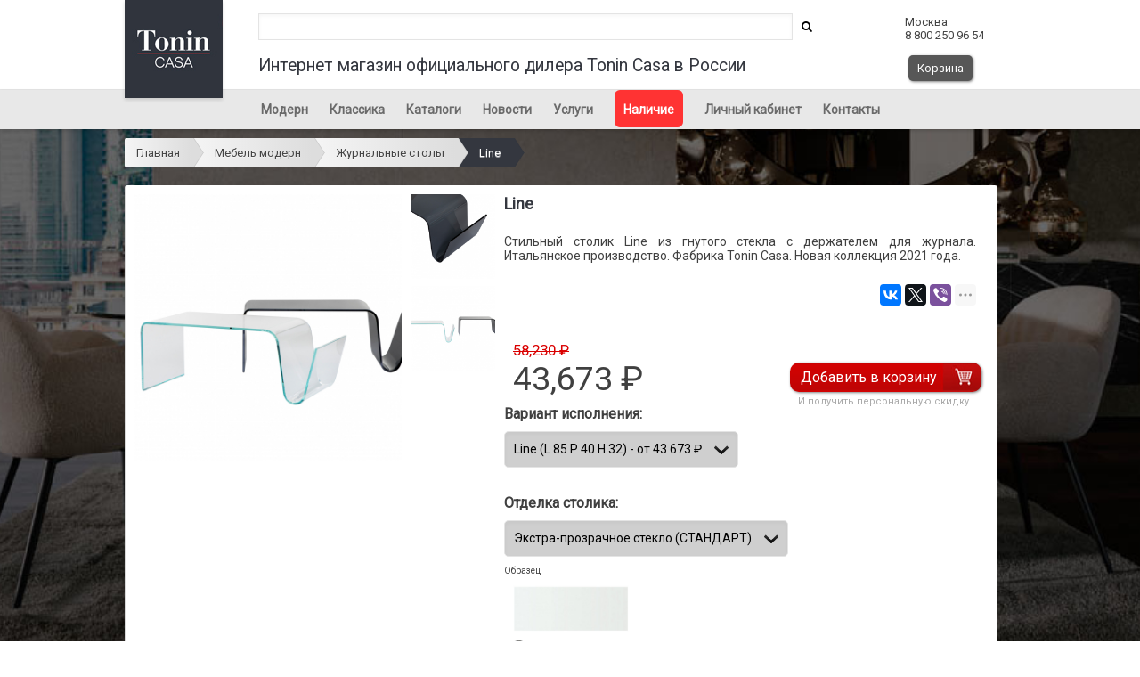

--- FILE ---
content_type: text/html; charset=utf-8
request_url: https://tonin.shop/catalog/zurnalni_stol/737
body_size: 8955
content:
<html lang="ru">
<head>
    <meta charset="utf-8"/>
    <meta name="viewport" content="width=device-width, initial-scale=1" />
    <meta name="theme-color" content="#000" />
    <meta name="description" content="Купить кофейный столик. Итальянское производство. Фабрика Tonin Casa. Новая коллекция 2021 года">
    <meta name="keywords" content="Москва, Санкт-Петербург, Новосибирск, Екатеринбург, Нижний Новгород, Казань, Челябинск, Омск, Самара, Ростов-на-Дону, Уфа, Красноярск, Пермь, Воронеж, Волгоград, Тверь, МО, Московская область, СПБ, Тонин Каса, Танин Каза, дизайнерский, итальянские, столы" />

    <title>Столик Line из гнутого стекла с держателем для журнала. </title>

    <link rel="canonical" href="https://tonin.shop/catalog/zurnalni_stol/737"/>
    <!--link rel="shortcut icon" href="/upload/favicon/kxqtcxqaie0sgdof4sdm.ico" type="image/x-icon"-->
    <link rel="icon" href="/favicon.svg" sizes="any" type="image/svg+xml">
    <link rel="apple-touch-icon" href="/favicon.svg">

    <link type="text/css" rel="stylesheet" href="/css/jquery-ui.structure.css" />
    <script src="/js/jquery.min.js"></script>
    <script src="/js/jquery-ui.min.js"></script>
    <script src="/js/jquery.inputmask.min.js"></script>

    <link rel="stylesheet" href="/css/photoswipe.css?rand=1" />
    <link rel="stylesheet" href="/css/default-skin.css?rand=224840">
    <script src="/js/photoswipe.min.js"></script>
    <script src="/js/photoswipe-ui-default.min.js"></script>

    <meta name="yandex-verification" content="6d1fbdc5524a3f48" />    <meta name="google-site-verification" content="XLSbkLXkLXiZ1zOFmz9H6zOEht1rkGTmXHEISpb6nDU" />
    <script src="/js/jquery.number.min.js"></script>

    <script src="/js/scripts.js?rand=785060"></script>
    <!--script src="/js/selectBoxIt.js"></script-->

    <script src="/js/web.js?99"></script>
    <link href='https://fonts.googleapis.com/css?family=Roboto&subset=latin-ext,cyrillic-ext' rel='stylesheet' type='text/css' />
    <link href='https://fonts.googleapis.com/css?family=Open+Sans&subset=latin-ext,cyrillic-ext' rel='stylesheet' type='text/css' />

    <script src="https://maps.googleapis.com/maps/api/js?key=AIzaSyB7aH6nt3gR98fPSmGZSaVXRziUR2Zn8Io&libraries=places"></script>

    <link type="text/css" rel="stylesheet" href="/css/font-awesome/css/font-awesome.min.css" />
    <link type="text/css" rel="stylesheet" href="/css/breadcrumbs.css?865" />
    <link type="text/css" rel="stylesheet" href="/css/css.css?963957" />
    <link type="text/css" rel="stylesheet" href="/css/m.css?736" />

    <link type="text/css" rel="stylesheet" href="/css/selectBoxIt.css?347" />

    <link type="text/css" rel="stylesheet" href="/fonts/stylesheet.css" />

    <!-- jQuery Modal -->
    <script src="/js/jquery.modal.min.js"></script>
    <link rel="stylesheet" href="/css/jquery.modal.min.css" />

    <script type="application/ld+json">
    {
        "@context": "https://schema.org",
        "@type": "Organization",
        "url": "https://tonin.shop",
        "name": "Tonin Shop",
        "logo": "https://tonin.shop/images/logo.png?rand=735",
        "alternateName": "Официальный интернет-магазин итальянской мебели Tonin Casa",
        "brand": "Tonin Casa",
        "address": {
            "@type": "PostalAddress",
            "addressLocality": "Москва"
          },
          "email": "zakaz@tonin.shop",
          "telephone": "+7-800-250-9654",
        "sameAs": [
            "https://www.facebook.com/tonin.shop/",
            "https://www.instagram.com/tonin.shop/"
        ]
    }
    </script>
    <style>
        body {
            background-color: #ffffff;
            color: #404040;
        }
        header {
            background-color: #ffffff;
        }
        header span.hslogan {
            color: #34373f;
        }
        .button {
            background: #575757;
            color:  #ffffff;
        }
        header span.haddress {
            color: #434343;
        }
        menu {
            background-color: #e8e8e8;
        }
        menu li a {
            color: #6a6a6a;
        }
        menu li a.active {
            color: #da0000;
        }
        menu li a:hover {
            color: #da0000;
        }
        menu li.red {
            background-color: #ff3333;
        }
        menu li.red a {
            color: #ffffff;
        }
        menu li.red a:hover {
            color: #ffffff;
        }
        footer {
            background-color: #34373f;
            height: 310px;
        }
        #footer div.block {
            height: 260px;
            border-bottom: 1px solid #ffffff;
        }
        #footer div.menu h2 {
            color: #ffffff;
        }
        #footer div.menu li a {
            color: #ffffff;
        }
        #footer div.copyright {
            color: #aaaaaa;
        }
        a {
            color: #34373f;
        }
        .unit p {
            color: #404040;
        }
        .unit h2 {
            color: #34373f;
        }
        .secunit a {
            color: #34373f;
        }
        .cat-list-unit a span {
            background: #000000;
            color: #ffffff;
        }
        .category-header {
            background: #000000;
            opacity: .65;
            color: #ffffff;
        }
        #breadcrumbs .current, #breadcrumbs .current:hover {
            background: #34373f;
            color: #ffffff;
        }
        #breadcrumbs .current::after,
        #breadcrumbs .current::before {
            border-left-color: #34373f;
        }

        #breadcrumbs .current:hover::after {
            border-left-color: #34373f;
        }
        .detail-unit h1 {
            color: #34373f;
        }
        .cart a {
            color: #34373f;
        }
        .discount_table .promocode-td {
            color: #34373f;
        }
        #plusprice {
            color: #da0000;
        }
        .old_price {
            color: #da0000;
        }

        select.product_select{
            background: url("/images/br_down.png") #cfcfcf no-repeat 98.5% !important; /* !important used for overriding all other customisations */
            background: url("/images/br_down.png") #cfcfcf no-repeat calc(100% - 10px) !important; /* Better placement regardless of input width */
            color: #000000;
        }

        select.attribute_select{
            background: url("/images/br_down.png") #cfcfcf no-repeat 98.5% !important; /* !important used for overriding all other customisations */
            background: url("/images/br_down.png") #cfcfcf no-repeat calc(100% - 10px) !important; /* Better placement regardless of input width */
            color: #000000;
        }

        .promo-header{
            background: #731d28 !important;
            color: #ffffff;
        }

        .promo-buttons a.register {
            background: #731d28 !important;
            color: #ffffff;
        }

        .promo-send-code {
            background: #731d28 !important;
            color: #ffffff;
        }
        .promo-cancel {
            color: #731d28;
        }
        .pswp__button--arrow--left,
        .pswp__button--arrow--right {
            background-color: #cdcdcd;
        }
        div.attributes {
            background: #d4d4d4 !important;
        }

        div.attributes table tr td{
            color: #8b8b8b;
        }

        .promocode_activate {
            background: #a7a7a7;
            color:  #ffffff;
            border-color: transparent;
        }

        .lk-header {
            color: #34373f;
        }

        @media all and (max-width: 768px) {
            header {
                background-color: #34373f;
            }
        }

        .unitsuccess {
            background-image: url('/upload/images/8tnt8kkn13un9zwwizy5.jpg');
        }
    </style>
</head>
<body style="background-size: cover; background-image: url('/upload/photos/big/h9723gquyannqqidsugg.jpg');">
<header>
    <div id="header">
                <a href="/" id="logolink">
            <img id="logoimg" src="/upload/images/2xqirwbshonnblxwepys.jpg" />
            <img id="mobile_logoimg" src="/upload/images/yf3op6b7m39tlejledyh.jpg" />
        </a>
        <i rel="domodal" class="fa fa-reorder" id="m-menu" data-modal="basemenu"></i>
        <i class="fa fa-search" id="m-search" rel="domodal" data-modal="hsearch"></i>
        <i class="fa fa-ba" id="m-search" rel="domodal" data-modal="hsearch"></i>
        <span class="mhide2 hsearch" id="hsearch"><form id="search" action="/search/" method="get"><input id="hsearchinput" name="query" /><a id="hsearchloop" href="#" onclick="$('form#search').submit(); return false;"><i class="fa fa-search"></i></a></form></span>
        <span class="mhide2 hslogan"> Интернет магазин официального дилера Tonin Casa в России</small></span>
        <a href="tel:+78002509654"><i class="fa fa-phone" id="m-phone"></i></a>
        <span class="haddress mhide" style="margin-top: 7px;">Москва <br /> 8 800 250 96 54            <br />
                        <br /><a id="checkout" class="button" href="/checkout/" style="display: inline-block;margin-top:0px;">Корзина <span class="checkout_count" style="display: none;"></span></a></span>
            <a href="/checkout/" id="mobile_checkout"><i class="fa fa-shopping-cart" id="m-cart"> <span class="checkout_count_mobile"></span></i></a>
            

    </div>
</header>
<menu id="basemenu">
    <ul>
        <li ><a href="/catalog/modern/">Модерн</a></li><li ><a href="/catalog/classic/">Классика</a></li><li ><a href="/page/кatalogi/">Каталоги</a></li><li ><a href="/news/">Новости</a></li><li ><a href="/page/uslugi/">Услуги</a></li><li class="red"><a href="/catalog/nalichie/">Наличие</a></li><li ><a href="/cabinet/">Личный кабинет</a></li><li ><a href="/page/contacts/">Контакты</a></li>
<script>
    /*$(document).ready(function() {
        $("#parent0").click();
        //console.log("#parent0");
    });*/
</script
    </ul>
</menu>
<main style="">
    <div class="undermenu">
        <ul id="breadcrumbs"><li><a href="/">Главная</a></li>
<li><a href="/catalog/modern">Мебель модерн</a></li><li><a href="/catalog/zurnalni_stol">Журнальные столы</a></li><li><a class="current" href="/catalog/zurnalni_stol/737">Line</a></li></ul>
            </div>
    <div class="unit detail-unit">
    <div class="detail-unit-head">
        <img id="main_image" width="300" height="300" class="l img-head openswipe" data-e="0" src="/upload/photos/idmn0pv5b4wxpgrdsdch.jpg">
        <div class="detail-images">
            <img class="openswipe" data-e="1" src="/upload/photos/jmudoppcqj8jqmxgtt6t.jpg"><img class="openswipe" data-e="2" src="/upload/photos/8omzal1id1r5f80u3zvu.jpg">        </div>
        <div class="add-image-detail">Нажмите на изображение, чтобы посмотреть остальные. Рис. 1 из 3</div>
        <h1>Line</h1>
                <div class="description">
            <div class="description"><p align="justify">Стильный столик Line из гнутого стекла с держателем для журнала. Итальянское производство. Фабрика Tonin Casa. Новая коллекция 2021 года.
                <div class="share">
                    <script src="//yastatic.net/es5-shims/0.0.2/es5-shims.min.js"></script>
                    <script src="//yastatic.net/share2/share.js"></script>
                    <div class="ya-share2" data-services="vkontakte,facebook,twitter,viber,whatsapp,telegram" data-limit="3"></div>
                </div>
            </div>


            <form action="#" id="order_form">
                <input type="hidden" name="product_id" value="737" />
                <input type="hidden" name="price" id="price" value="43673" rel="58230" />
                <input type="hidden" name="old_price" id="old_price" value="58230" />
                <input type="hidden" name="lat" id="lat" value="" />
                <input type="hidden" name="lng" id="lng" value="" />
                <input type="hidden" name="address" id="address" value="" />


                        <div class="description" style="height: 52px;">
                <div style="float: left;" id="sticky" class="sticky-content plash">
                    <div class="sticky-product_name">Журнальные столы: Line</div>
                                            <div class="pull-left" style="width: 100%;">
                                                        <span id="plusprice" class="pull-left">58 230 ₽</span>
                                                    </div>
                        <b class="price pull-left"><span id="price">43 673</span> ₽</b>
                        <br>
                                                            <div style="float: right; clear: right">
                                                                                    <a class="button order_button order_button_image" href="#" style="display: inline-block;">Добавить в корзину</a><br/>
                            
                                                            <span class="personal_discount_span">И получить персональную скидку</span>
                                                                        </div>
                    <div class="order-text" style="display: none;">
                        Добавили в корзину.
                    </div>
                                    </div>

            </div>
            
            <div class="description">
            <div class="group_name" style="margin-top: 0px;"><b>Вариант исполнения:</b></div>
                    <select class="product_select" name="variant" id="variant"><option  relimage="0"  relprice="43673" reloldprice="58230" value="1293">Line (L 85 P 40 H 32) - от <b>43 673</b> ₽ </option></select><div class="variant_groups" id="variant_groups1293" style="display: none;"><div class="group_name">Отделка столика:</div><select relgroup="2487" relvariant="1293" class="attribute_select" name="attributes[]" id="attributes_select_group2487"><option  relimage="1"  relprice="0" reloldprice="0" value="9068">Экстра-прозрачное стекло (СТАНДАРТ)</option><option  relimage="1"  relprice="4752" reloldprice="6337" value="9069">Серое-дымчатое стекло ( + 4 752 ₽ )</option></select><div id="attribute_image9068" class="attribute_image attribute_image_group2487" style="display: none;">
                                            <span class="sample">Образец</span><br/>
                                            <img src="/upload/productattribute/chbioeklswaqslaj83x2.jpg"" alt="Экстра-прозрачное стекло"/>
                                            </div><div id="attribute_image9069" class="attribute_image attribute_image_group2487" style="display: none;">
                                            <span class="sample">Образец</span><br/>
                                            <img src="/upload/productattribute/suvodzzzuzmz5kjltbpd.jpg"" alt="Серое-дымчатое стекло"/>
                                            </div></div>
            </form>

            </div></div>
        </div>
        <div class="fcall"></div>
    <i><p>&nbsp;</p>
<p style="color: #404040;"><strong>Производитель: Италия. Tonin Casa.<br /><br /></strong><strong>Размерный ряд:<br /><br /></strong>L 85 P 40 H 32 cm<br /><br />Получить консультацию специалиста, можно по телефону: <strong>8 800 250 96 54</strong><br />Так же получить интересующую информацию, можно написав нам на электронную почту: <strong>zakaz@tonin.shop</strong></p></i><br></div>


<script>
    var openPhotoSwipe = function(e) {
        var pswpElement = document.querySelectorAll(".pswp")[0];

        // build items array
        var items = [
            {src: '/upload/photos/big/idmn0pv5b4wxpgrdsdch.jpg', w: 1500,h: 1084},
            {src: '/upload/photos/big/jmudoppcqj8jqmxgtt6t.jpg', w: 1500,h: 1084},{src: '/upload/photos/big/8omzal1id1r5f80u3zvu.jpg', w: 1500,h: 1084},        ];

        var options = {
            index: e,
            history: false,
            focus: false,
            showAnimationDuration: 0,
            hideAnimationDuration: 0,
            closeOnScroll: false,
            timeToIdle: 99999999,
            timeToIdleOutside: 99999999,
            tapToClose: false,
            closeElClasses: ['top-bar'],
            clickToCloseNonZoomable: false,
        };

        var gallery = new PhotoSwipe( pswpElement, PhotoSwipeUI_Default, items, options);
        gallery.init();
    };

    var StickyElement = function(node){
        var doc = $(document),
            fixed = false,
            anchor = node,
            content = node;

        var onScroll = function(e){
            var docTop = doc.scrollTop(),
                anchorTop = anchor.offset().top;

            //console.log('scroll', docTop, anchorTop, fixed);
            if(docTop > 380){
                if(!fixed){
                    content.addClass('fixed');
                    fixed = true;
                }
            }  else   {
                if(fixed){
                    content.removeClass('fixed');
                    fixed = false;
                }
            }
        };

        $(window).on('scroll', onScroll);
    };

    var demo = new StickyElement($('#sticky'));

    (function($) {
        $(function() {
            $( ".openswipe" ).bind("click", function(event){
                openPhotoSwipe($(this).data("e"));
            });


            //$('select.product_select').selectBoxIt();
            //$('select.attribute_select').selectBoxIt();

            show_variant_image();
            $('select.attribute_select').each(function( index ) {
                show_attribute_image($(this).attr('relgroup'));
            });


            $('select.product_select').change(function (e){
                show_variant_image();
            });


            $('select.attribute_select').change(function (e){
                show_attribute_image($(this).attr("relgroup"));
            });

            $('input.check').change(function (e){
                calculate_price($(this).attr("relvariant"));
            });

            $('a.order_button').click(function (e){
                e.preventDefault();

                product_to_basket();
            });

            $('a.calculate_button').click(function (e){
                e.preventDefault();

                calculate_button($(this));
            });

            $('a.show_price_button').click(function (e){
                e.preventDefault();

                show_price_button($(this));
            });

            locate_basket();
        });
    })(jQuery);
</script>
<div class="pswp" tabindex="-1" role="dialog" aria-hidden="true">
    <div class="pswp__bg"></div>
    <div class="pswp__scroll-wrap">
        <div class="pswp__container">
            <div class="pswp__item"></div>
            <div class="pswp__item"></div>
            <div class="pswp__item"></div>
        </div>
        <div class="pswp__ui pswp__ui--hidden">
            <div class="pswp__top-bar">
                <div class="pswp__counter"></div>
                <button class="pswp__button pswp__button--close" title="Close (Esc)"></button>
                <button class="pswp__button pswp__button--zoom" title="Zoom in/out"></button>
                <div class="pswp__preloader">
                    <div class="pswp__preloader__icn">
                        <div class="pswp__preloader__cut">
                            <div class="pswp__preloader__donut"></div>
                        </div>
                    </div>
                </div>
            </div>
            <div class="pswp__share-modal pswp__share-modal--hidden pswp__single-tap">
                <div class="pswp__share-tooltip"></div>
            </div>
            <button class="pswp__button pswp__button--arrow--left" title="Previous (arrow left)"></button>
            <button class="pswp__button pswp__button--arrow--right" title="Next (arrow right)"></button>
            <div class="pswp__caption">
                <div class="pswp__caption__center"></div>
            </div>
        </div>
    </div>
</div>
</main>
<footer>
    <div id="footer">
        <div class="block">
            <div class="mhide menu">
                <h2>Tonin Casa</h2>
                <ul>
                    <li ><a href="/catalog/modern/">Модерн</a></li><li ><a href="/catalog/classic/">Классика</a></li><li ><a href="/page/кatalogi/">Каталоги</a></li><li ><a href="/news/">Новости</a></li><li ><a href="/page/uslugi/">Услуги</a></li><li class="red"><a href="/catalog/nalichie/">Наличие</a></li><li ><a href="/cabinet/">Личный кабинет</a></li><li ><a href="/page/contacts/">Контакты</a></li>
<script>
    /*$(document).ready(function() {
        $("#parent0").click();
        //console.log("#parent0");
    });*/
</script
                </ul>
            </div>
            <div class="menu mfooterblock">
                <h2>Мы в социальных сетях</h2>
                <ul>
                    <li>
                                                                                                                            <a target="_blank" href="https://vk.com/tonin_shop"><img src="/images/vk.png" alt="VK" width="26" height="26" hspace="3" /></a>
                                                                            <a target="_blank" href="https://t.me/tonin_casa"><img src="/images/telegram.png" width="26" height="26"  alt="Telegram"  hspace="3" /></a>
                                            </li>
                </ul>
                <h2>Правовая информация</h2>
                <ul>
                    <li>
                        <a>Обращаем Ваше внимание на то, что данный интернет-сайт носит исключительно информационно-ориентировочный характер и не является публичной офертой, определяемой положениями Статьи 437 Гражданского кодекса РФ.</a>
                    </li>
                </ul>
            </div>
        </div>
        <div class="mhide copyright">
            ©2025 «Tonin.shop». Официальный дилер Tonin CASA. 100% made in Italy.        </div>
    </div>
</footer>
<div id="facdescr"></div>

<div id="discount_modal" class="modal">
    <div class="promo-image">
        <img src="/upload/images/rdwkzumxgdhxyw3o5wu0.jpg" alt="" />
    </div>
    <form id="promo_form">
    <div class="promo-main">
        <div class="promo-header">
            <div class="promo-header-h1">
                <div class="promo-header-logo">
                    <!--img src="/upload/images/i4jss0jd4yiglmyivffb.png" alt="" / -->
                </div>
                <span class="h1">ПОЛУЧИТЬ</small></span><br/>
                ПЕРСОНАЛЬНУЮ СКИДКУ
                <div class="promo-header-bottom">
                    СКИДКА БУДЕТ АКТИВНА В ТЕЧЕНИЕ <span class="days">7</span> КАЛЕНДАРНЫХ ДНЕЙ
                </div>

                <div class="promo-header-counter" id="promo-header-counter">
                </div>
            </div>

        </div>
        <div class="promo-body">
            <input type="text" id="promo-phone" class="promo-phone" required placeholder="ВАШ НОМЕР ТЕЛЕФОНА" />

            <div class="promo-buttons">
                <div class="promo-left-button">
                    <a class="pull-right promo-cancel" href="#" rel="modal:close">Нет, спасибо</a>
                </div>
                <div class="promo-right-button">
                    <a href="#" id="promo-send-code" class="button promo-send-code">ПОЛУЧИТЬ СКИДКУ</a>
                </div>
            </div>


            <input type="hidden" id="code_sended" value="0" />
            <input type="hidden" id="user_logged" value="0" />

            <input type="hidden" id="personal_discount_active" value="0" />

            <input type="hidden" id="use_basket" value="1" />

            <input type="hidden" id="promo_delay" value="255" />

            <input type="hidden" id="use_global_promo" value="0" />

            <div class="promo-buttons">
                <div class="promo-info">
                    Я даю согласие на обработку моих персональных данных. В соответствии со статьей 9 Федерального закона
                    от 27 июля 2006 года N 152 ФЗ «О персональных данных», даю согласие на обработку моих персональных
                    данных интернет-магазину Tonin Casa                </div>
            </div>
        </div>
    </div>
    </form>
</div>

<div id="calculate_modal" class="modal modal-half">
    <form id="calculate_form">
        <div id="promo-header-logo" class="promo-header-logo2" style="background-image: url('/images/caliaitalia.jpg');"></div>
        <div class="promo-main">
            <div class="promo-body" id="calculate-body-main">
                <div id="promo-header" class="promo-header2">Рассчитать стоимость</div>

                <input type="text" id="calculate-phone" class="promo-phone" required placeholder="ВАШ НОМЕР ТЕЛЕФОНА" />
                <input type="text" id="calculate-name" class="promo-input" required placeholder="КАК МЫ МОЖЕМ К ВАМ ОБРАЩАТЬСЯ?" />
                <input type="text" id="calculate-question" class="promo-input" required placeholder="ВАШИ ПОЖЕЛАНИЯ" />

                <img src="/captcha/default" width="250" height="34" alt="Captcha" class="captcha" />                <input type="text" id="promo_captcha" class="promo-input" required placeholder="ВВЕДИТЕ ТЕКСТ С КАРТИНКИ" />

                <div id="promo-errors" class="promo-errors">
                </div>

                <div class="promo-buttons">
                    <div class="promo-full-button">
                        <a href="#" id="send-calculate" class="button promo-send-code">Рассчитать стоимость</a>
                    </div>
                </div>


                <input type="hidden" id="code_sended" value="0" />
                <input type="hidden" id="user_logged" value="0" />

                <div class="promo-buttons">
                    <div class="promo-info">
                        Я даю согласие на обработку моих персональных данных. В соответствии со статьей 9 Федерального закона
                        от 27 июля 2006 года N 152 ФЗ «О персональных данных», даю согласие на обработку моих персональных
                        данных интернет-магазину Tonin Casa                    </div>
                </div>
            </div>
        </div>
        <div class="promo-success">
            <div class="promo-header2" id="calculate-success-main" style="display: none; margin-top: 10px;">
                Ваша заявка успешно отправлена!
                <br/>
                Наши менеджеры свяжутся с Вами в ближайшее время.
            </div>
        </div>
    </form>
</div>


<div id="calculate-success-promo" style="display: none; margin-top: 30px;">
    Ваша заявка успешно отправлена!
    <br/>
    Наши менеджеры свяжутся с Вами в ближайшее время.
</div>

<div id="show_price_modal" class="modal modal-half">
    <div id="promo-header-logo" class="show-price-header">
        СТОИМОСТЬ ИЗДЕЛИЙ ДОСТУПНА ТОЛЬКО ЗАРЕГИСТРИРОВАННЫМ ПОЛЬЗОВАТЕЛЯМ
    </div>
    <div id="show-price-login" style="display: none;">
        <form id="show_price_login_form">
            <div id="promo-header" class="show-price-header2">ВОЙТИ</div>
            <div class="promo-main">
                <div class="show-price-body" id="calculate-body">
                    <input type="text" id="login_phone" class="promo-phone" required placeholder="ВАШ НОМЕР ТЕЛЕФОНА" />
                    <input type="password" id="login_password" class="promo-input" required placeholder="ПАРОЛЬ" />
                    <p id="login_error" class="promo-errors">
                    </p>

                    <div class="promo-buttons">
                        <div class="promo-full-button">
                            <a href="#" id="show-price-send-login" class="button promo-send-code">Войти</a>
                        </div>
                    </div>

                    <div class="show-price-bottom-links">
                        <a href="#" class="show-price-open-registration">Регистрация</a>
                        <a href="#" class="show-price-open-forgot">Забыли пароль?</a>
                    </div>
                </div>
            </div>
        </form>
    </div>
    <div id="show-price-forgot" style="display: none;">
        <form id="show_price_forgot_form">
            <div id="promo-header" class="show-price-header2">ЗАБЫЛИ ПАРОЛЬ?</div>
            <div class="promo-main">
                <div class="show-price-body" id="calculate-body">
                    <input type="text" id="forgot_phone" class="promo-phone" required placeholder="ВАШ НОМЕР ТЕЛЕФОНА" />
                    <img src="/captcha/default" width="250" height="34" alt="Captcha" class="captcha" />                    <input type="text" id="forgot_captcha" class="promo-input" required placeholder="ВВЕДИТЕ ТЕКСТ С КАРТИНКИ" />
                    <p id="forgot_error" class="promo-errors">
                    </p>
                    <div id="forgot_confirm" style="display: none;">
                        <input class="promo-input"  type="text" name="forgot_code" id="forgot_code" value="" placeholder="Введите код из SMS"/>
                        <input type="hidden" name="forgot_code_sended" id="forgot_code_sended" value="" />
                    </div>
                    <div class="promo-buttons">
                        <div class="promo-full-button">
                            <a href="#" id="show-price-send-forgot" class="button promo-send-code">Получить код</a>
                        </div>
                    </div>

                    <div class="show-price-bottom-links">
                        <a href="#" class="show-price-open-registration">Регистрация</a>
                        <a href="#" class="show-price-open-login">Войти</a>
                    </div>
                </div>
            </div>
        </form>
    </div>
    <div id="show-price-register">
        <form id="show_price_form">
            <div id="promo-header" class="show-price-header2">РЕГИСТРАЦИЯ</div>
            <div class="promo-main">
                <div class="show-price-body" id="calculate-body">
                    <input type="text" id="show-price-name" class="promo-input" required placeholder="ВАШЕ ИМЯ" />
                    <input type="text" id="show-price-phone" class="promo-phone" required placeholder="ВАШ НОМЕР ТЕЛЕФОНА" />
                    <input type="text" id="show-price-email" class="promo-input" required placeholder="EMAIL" />
                    <input type="password" id="show-price-password" class="promo-input" required placeholder="ПАРОЛЬ" />
                    <input type="password" id="show-price-password2" class="promo-input" required placeholder="ПОВТОРИТЕ ПАРОЛЬ" />
                    <img src="/captcha/default" width="250" height="34" alt="Captcha" class="captcha" />                    <input type="text" id="show-price-captcha" class="promo-input" required placeholder="ВВЕДИТЕ ТЕКСТ С КАРТИНКИ" />
                    <div id="show-price-errors" class="promo-errors">
                    </div>

                    <div class="promo-buttons">
                        <div class="promo-full-button">
                            <a href="#" id="show-price-send-code" class="button show-price-send-code">Получить код</a>
                        </div>
                    </div>

                    <div id="send-code-register-buttons" style="display: none;">

                        <input type="text" id="show-price-code" class="promo-input" required placeholder="КОД ПОДТВЕРЖДЕНИЯ" />

                        <div class="promo-buttons">
                            <div class="promo-full-button">
                                <a href="#" id="send-show-register" disabled="" class="button promo-send-code">Зарегистрироваться</a>
                            </div>
                        </div>
                    </div>

                    <div class="show-price-bottom-links">
                        <a href="#" class="show-price-open-login">Уже зарегистрированы?</a>
                    </div>

                    <input type="hidden" id="code_sended" value="0" />
                    <input type="hidden" id="user_logged" value="0" />
                </div>
            </div>
        </form>
    </div>
    <div class="promo-main">
        <div class="promo-body" id="calculate-success" style="display: none; margin-top: 30px;">
            Ваша заявка успешно отправлена!
            <br/>
            Наши менеджеры свяжутся с Вами в ближайшее время.
        </div>
    </div>
</div>


<div id="show-price-success-promo" style="display: none; margin-top: 30px;">
    Ваша заявка успешно отправлена!
    <br/>
    Наши менеджеры свяжутся с Вами в ближайшее время.
</div>


<!-- Yandex.Metrika counter -->
<script type="text/javascript" >
    (function (d, w, c) {
        (w[c] = w[c] || []).push(function() {
            try {
                w.yaCounter45883374 = new Ya.Metrika({
                    id:45883374,
                    clickmap:true,
                    trackLinks:true,
                    accurateTrackBounce:true,
                    webvisor:true,
                    trackHash:true
                });
            } catch(e) { }
        });

        var n = d.getElementsByTagName("script")[0],
            s = d.createElement("script"),
            f = function () { n.parentNode.insertBefore(s, n); };
        s.type = "text/javascript";
        s.async = true;
        s.src = "https://mc.yandex.ru/metrika/watch.js";

        if (w.opera == "[object Opera]") {
            d.addEventListener("DOMContentLoaded", f, false);
        } else { f(); }
    })(document, window, "yandex_metrika_callbacks");
</script>
<noscript><div><img src="https://mc.yandex.ru/watch/45883374" style="position:absolute; left:-9999px;" alt="" /></div></noscript>
<!-- /Yandex.Metrika counter --><!-- Global Site Tag (gtag.js) - Google Analytics -->
<script async src="https://www.googletagmanager.com/gtag/js?id=UA-107443677-1"></script>
<script>
    window.dataLayer = window.dataLayer || [];
    function gtag(){dataLayer.push(arguments)};
    gtag('js', new Date());

    gtag('config', 'UA-107443677-1');
</script><script>
        (function(w,d,u){
                var s=d.createElement('script');s.async=true;s.src=u+'?'+(Date.now()/60000|0);
                var h=d.getElementsByTagName('script')[0];h.parentNode.insertBefore(s,h);
        })(window,document,'https://cdn-ru.bitrix24.ru/b4487787/crm/site_button/loader_2_swn4mq.js');
</script>

</body>
</html>

--- FILE ---
content_type: text/css
request_url: https://tonin.shop/css/breadcrumbs.css?865
body_size: 466
content:
#breadcrumbs{
    margin: 0;
      padding: 0;
      list-style: none;
      /* Clear floats */
      overflow: hidden;
      margin:10px 0;
      width: 79%;
      float: left;
    }
    
    #breadcrumbs li{
      float: left;
    }
    
    #breadcrumbs a{
      padding: .7em 1em .7em 2em;
      float: left;
      text-decoration: none;
      color: #444;
      position: relative;
      text-shadow: 0 1px 0 rgba(255,255,255,.5);
      background-color: #ddd;
      background-image: -webkit-gradient(linear, left top, right bottom, from(#f5f5f5), to(#ddd));
      background-image: -webkit-linear-gradient(left, #f5f5f5, #ddd);
      background-image: -moz-linear-gradient(left, #f5f5f5, #ddd);
      background-image: -ms-linear-gradient(left, #f5f5f5, #ddd);
      background-image: -o-linear-gradient(left, #f5f5f5, #ddd);
      background-image: linear-gradient(to right, #f5f5f5, #ddd);  
    }
    
    #breadcrumbs li:first-child a{
      padding-left: 1em;
      -moz-border-radius: 2px 0 0 2px;
      -webkit-border-radius: 2px 0 0 2px;
      border-radius: 2px 0 0 2px;
    }
    
    #breadcrumbs a:hover{
      background: #fff;
    }
    
    #breadcrumbs a::after,
    #breadcrumbs a::before{
      content: "";
      position: absolute;
      top: 50%;
      margin-top: -1.5em;   
      border-top: 1.5em solid transparent;
      border-bottom: 1.5em solid transparent;
      border-left: 1em solid;
      right: -1em;
      z-index:-1;
    }
    
    #breadcrumbs a::after{ 
      z-index: 2;
      border-left-color: #ddd;  
    }
    
    #breadcrumbs a::before{
      border-left-color: #ccc;  
      right: -1.1em;
      z-index: 1; 
    }
    
    #breadcrumbs a:hover::after{
      border-left-color: #fff;
    }
    
    #breadcrumbs .current,
    #breadcrumbs .current:hover{
      background: #cc3333;color:#fff;
    }
    
    #breadcrumbs .current::after,
    #breadcrumbs .current::before{
      border-left-color: #cc3333;
    } 
    
    #breadcrumbs .current:hover::after{
      border-left-color: #cc3333;
    }

--- FILE ---
content_type: text/css
request_url: https://tonin.shop/css/css.css?963957
body_size: 7637
content:
@font-face {
    font-family: Evolventa;
    src: local("Evolventa"), url("/fonts/Evolventa-Regular.woff");
    font-weight: normal;
    font-style: normal;
}

@font-face {
    font-family: Evolventa;
    src: local("Evolventa Oblique"), url("/fonts/Evolventa-Oblique.woff");
    font-weight: normal;
    font-style: italic;
}

@font-face {
    font-family: Evolventa;
    src: local("Evolventa Bold"), url("/fonts/Evolventa-Bold.woff");
    font-weight: bold;
    font-style: normal;
}

@font-face {
    font-family: Evolventa;
    src: local("Evolventa Bold Oblique"), url("/fonts/Evolventa-BoldOblique.woff");
    font-weight: bold;
    font-style: italic;
}



@font-face {
    font-family: 'Avenir Next Cyr Medium';
    src: url('/fonts/AvenirNextCyr-Medium.eot');
    src: url('/fonts/AvenirNextCyr-Medium.eot?#iefix') format('embedded-opentype'),
    url('/fonts/AvenirNextCyr-Medium.woff') format('woff'),
    url('/fonts/AvenirNextCyr-Medium.ttf') format('truetype');
    font-weight: normal;
    font-style: normal;
}

body{
    margin:0;padding: 0;background: #f1f0ed;
    font: normal 13px Roboto,arial,sans-serif;
    background: no-repeat center center fixed;
    background-size: cover; background-image: url('/v10/img/cover/2s.jpg');
}
.l{
    float:left;  
}
.r{
    float:right;  
}

a{
    color: #da0000;
}

input, textarea, select {
    border: 1px solid #e4e4e4;
    box-shadow: inset 0 2px 4px 0 rgba(0,0,0,.04);
    outline: none;
    background-color: #fff;
    font: normal 13px/1.4 Roboto,arial,sans-serif;
    word-wrap: break-word;
    color: #404040;
    min-height: 30px;
    padding: 5px 10px;
}
input[type="radio"]{
    display:none;
}
input[type="radio"] + label{
    background   : url('/images/radio_sprite.png') no-repeat 0 0;
    display:inline-block;padding-left:24px;cursor: pointer;
    font-size:1.1em;
}
input[type="radio"]:checked + label{
    background-position: 0 -100px;
}
input[type="radio"] + label:hover{
    background-position: 0 -200px;
}
input[type="radio"]:checked + label:hover{
    background-position: 0 -300px;
}
.beep{
    display: inline-block;
    padding:5px 5px;
    -webkit-border-radius: 15px;
    -moz-border-radius: 15px;
    border-radius: 15px;
    background: -moz-linear-gradient(top, #C3F6B4 0%, #068619 100%); /* firefox */
    border: solid #ccc 2px;
    box-shadow: 0 1px 2px #fff, 0 -1px 1px #666, inset 0 -1px 1px rgba(0,0,0,0.5), inset 0 1px 1px rgba(255,255,255,0.8);
    -moz-box-shadow: 0 1px 2px #fff, 0 -1px 1px #666, inset 0 -1px 1px rgba(0,0,0,0.5), inset 0 1px 1px rgba(255,255,255,0.8);
    -webkit-box-shadow: 0 1px 2px #fff, 0 -1px 1px #666, inset 0 -1px 1px rgba(0,0,0,0.5), inset 0 1px 1px rgba(255,255,255,0.8);
    background: -webkit-gradient(linear, left top, left bottom, color-stop(0%,#C3F6B4), color-stop(100%,#068619)); /* webkit */font-size:20px
}
.button {
    color: white;
    background: #da0000 url("[data-uri]") repeat-x;
    padding: 7px 10px;
    cursor: pointer;
    text-decoration: none;
    border-radius: 5px;
    -moz-border-radius: 5px;
    -webkit-border-radius: 5px;
    box-shadow: 1px 1px 3px rgba(0,0,0,0.5);
    -moz-box-shadow: 1px 1px 3px rgba(0,0,0,0.5);
    -webkit-box-shadow: 1px 1px 3px rgba(0,0,0,0.5);
    margin: 4px;
}
h2.red{
    color: #fff;
    font-family: 'Open Sans',sans-serif;
    font-weight: 300;
    background: rgba(0, 0, 0, .45);
    font-size: 1.4em;color: #fff;
    width:970px;padding:5px;margin:0;
    float: left;
}
.form-error{
    border:1px solid #da0000 !important;
}
header{
    width:100%;height:100px;background: #fff;border-bottom: 1px solid #e5e5e5;
}
header div#header{
    width:1000px;margin:0 auto;position: relative;
}
header div#header img{
    margin:0;
    box-shadow: 0 2px 4px 0 rgba(0,0,0,.15);
}
header img#cart-icon{
    position: absolute;right:120px;top: 5px;
}
header #cart-link{
    position: absolute;left: 890px;top: 23px;color:#4b4b4d;text-decoration: none;
    font-size: 1.1em;
}
header i#m-menu,header i#m-cart,header i#m-phone,header i#m-search {
      display:none;
}
header #cart-amount{
    position: absolute;top:5px;right: 150px;background-color:#da0000;color: #fff;
    font-size: 12px;letter-spacing: normal;padding: 2px 6px; border-radius: 10px;
}
header #cart-price-int{
    position: absolute;top:35px;    left: 890px;
}
header a#cart-make{
    position: absolute;left: 845px;top: 64px;color:#fff;text-decoration: none;
    font-size: 1em;display: none;
}
header span.haddress{
    position: absolute;right: 35px;top: 10px;
    font-size: 1em;
}
header span.hsearch{
    position: absolute;left: 150px;top: 15px;
}
header span.hsearch input{
    width:600px;
}
header span.hslogan{
    position: absolute;left: 150px;top: 62px;font-size: 1.5em;
    color: #da0000;font-weight: normal;
}
#hsearchloop{
    padding: 0 10px;cursor: pointer;color:#000;
}
header #hcoll{
	position: absolute;left: 150px;top: 22px; cursor: pointer;
}
header #hcollmenu{
	position: absolute;left: 150px;top: 45px;box-shadow: 0 2px 4px 0 rgba(0,0,0,.15);
	background-color:#fff;z-index: 1;display:none;border-radius:2px;
}
header #hcollmenu li{
	list-style: none;line-height: 1.7;margin-left:-30px;padding:0 20px;	text-transform:uppercase;
}
header #hcollmenu li a{
	color: #737373;text-decoration:none;
}

header #hcollmenu li a:hover{
	color:#da0000;
}
menu{
      background-color: #f5f5f5;width:100%;height:44px;margin: 0;padding:0;text-align:center;
      box-shadow: 0 2px 4px 0 rgba(0,0,0,.15);
}
menu ul{
    list-style: none;padding: 0;  display: inline-block;margin:0;
}
menu li{
      padding: 13px 0 10px 0;line-height: 1.4; font-size: 14px;
      float: left;margin: 0 12px;position: relative;
    font-weight: bold;
}
menu li a{
    color: #737373;text-decoration: none;
}
menu li a.active{
    color: #da0000;
}

menu li.red{
    background-color: #ff3333;
    padding-left: 10px;
    padding-right: 10px;
    border-radius: 6px;
}

menu li.red a{
    color: #ffffff;
}

menu li.red a:hover{
    color: #efefef;
}

menu li a:hover{
        color: #da0000;
}
main{
    width:1000px;margin:0 auto;position: relative;
}
footer{
    float: left;
    width:100%;height:290px;background-color: #000;margin-top:40px;
        box-shadow: 0 -2px 4px 0 rgba(0,0,0,.15);
}
#footer{
    width:1000px;height:280px;margin: 0 auto;
}
#footer div.block{
    width:980px; height: 240px;margin:10px;border-bottom: 1px solid #fff;
}
#footer div.copyright{
    width:980px;color:#aaa; padding:7px 10px;font-size:10pt;
}
.mfooterblock{
    width:500px !important;
}
#footer div.menu{
    width:210px;height: 180px;margin:0 10px;
    padding-top: 10px;display: block; float: left;
}
#footer div.menu h2{
    color:#fff;font-size:10pt;text-transform: uppercase;
}
#footer div.menu ul{
    list-style-type: none;margin:0;padding:0;
}
#footer div.menu li{
    margin:10px 0;
}
#footer div.menu li a{
    color:#fff;text-decoration: none;font-size: 10pt;
}
#footer div.menu li a:hover{
    text-decoration: underline;
}
.unit{
    border-radius: 3px;box-sizing: border-box;
    background-color: #fff;border: 1px solid #d8d8d8;border-bottom-width: 2px;border-top-width: 0;vertical-align: top;
    width:980px;display:block;margin:10px 0;padding:10px;
    font-size: 14px;
    float: left;
}

.table-stripped td{
    border-bottom: 1px solid #eee;
    padding: 10px 2px 10px 2px;
}

.increase{
    color: #83b322;
    font-weight: bold;
}

.decrease{
    color: #fc00a0;
    font-weight: bold;
}

.cabinet-block{
    width: 48.9%;
    float: left;
    margin-left: 1px;
    box-sizing: border-box;
}

.cabinet-block form{
    width: 100%;
}

.cabinet-block form input{
    width: 100%;
    display: block;
    margin-bottom: 10px;
}

.cabinet-block a.welcome{
    font-size:1.4em;color: #da0000;border-bottom: 1px solid #ccc;text-decoration:none;
    display:block;padding-bottom: 8px;
}

.cabinet-block input[type=submit] {
    border: 0;
    box-shadow: none;
    outline: none;
    margin: 5px 0 5px 0;
}

.cartuserblock p.error{
    background: linear-gradient(#f3f3f3, #e2e2e2);
    margin: 0;padding: 20px 0;text-align: center;
    width: 960px;font-size: 16px;border-top: 1px solid #ccc;
    font-family: 'Evolventa';
}

.cabinet-block button.button {
    color: #404040;
    text-decoration: none;
    border-radius: 5px;

    border: 1px solid #e4e4e4;
    box-shadow: inset 0 2px 4px 0 rgba(0,0,0,.04);
    outline: none;
    background-color: #fff;
    font: normal 13px/1.4 Roboto,arial,sans-serif;
    word-wrap: break-word;
    min-height: 30px;
    padding: 3px 10px;
    margin: 5px 0 5px 0;
    width: 100%;
}

.cabinet-block button.button a{
    color: #404040;
    text-decoration: none;
}

.unit h2{
    font-weight: bold; font-size:18px; padding:0;margin: 15px 0;
}
.unit p{
    color: #404040;

}
.cat-list-unit{
    width:320px;display: block;float:left;margin: 0 10px 10px 0;
}
.cat-list-unit a{
    width:100%;display: inline-block;height:306px;overflow: hidden;position: relative;
}
.cat-page-unit a{
    height:359px !important;
}
.cat-list-unit a img{
    width:100%;position: absolute; left:0;top:0;
}
.cat-list-unit a span{
    width:100%;position: absolute; left:0;top:0;
    padding:10px;color:#fff;
    /*font-family: 'Open Sans',sans-serif;*/
    font-weight: 300;
    background: #000000;
    opacity: 0.65;
    font-size: 16px;
    -webkit-transition: opacity .2s ease-in-out;
    -moz-transition: opacity .2s ease-in-out;
    -ms-transition: opacity .2s ease-in-out;
    -o-transition: opacity .2s ease-in-out;
    transition: opacity .2s ease-in-out;
}
.cat-list-unit a:hover span{
    filter: alpha(opacity=80);
    opacity: 0.8;
    -webkit-transition: opacity .2s ease-in-out;
    -moz-transition: opacity .2s ease-in-out;
    -ms-transition: opacity .2s ease-in-out;
    -o-transition: opacity .2s ease-in-out;
    transition: opacity .2s ease-in-out;
}
.cat-list-unit a b,.cat-list-unit a i{
    position: absolute; right:0;top:0;
    padding:10px;color:#fff;
    /* font-family: 'Open Sans',sans-serif;*/
    font-weight: 300;
    font-size: 1.3em;
}
.cat-list-unit a i{
    position: absolute; right:80px;bottom:0;color:#aaa;
    font-size: 1em;text-decoration: line-through;
}
.cat-list-unit-store{
    position: absolute; right:150px;bottom:12px;
}
.detail-unit,.detail-unit-head{
    overflow: auto;
}
.detail-faceunit{
    overflow: hidden;
}
.detail-unit h1{
    color:#da0000;font-size:1.3em;margin: 0 0 10px 0;padding: 0;
}
.detail-unit i{
    color:#555;font-style:normal;display:block;margin-bottom: 20px;text-align:justify;
}
.detail-images{
    width:95px;height:300px;overflow: hidden;float:left;margin-right:10px;
}
.detail-images img{
    height:95px;margin-bottom:8px;cursor: -webkit-zoom-in; cursor: -moz-zoom-in;
}
.facunit{
    float:left;width:70px;height:70px; position: relative;margin:3px;
    font-size: .7em;cursor: pointer;
    -webkit-touch-callout: none !important;
}
#facdescr{
    display: none;position:absolute;width:190px;height:60px;z-index:10;
    background-color: #fff; border-radius: 3px; padding:5px;font-size:.9em;border:1px solid #333;
}
#facdescr b{
    text-transform: uppercase;
}
.facdescr{
    display: none;
}
.facunit span{
    position: absolute;top:0;left:0;background-color: #000;color: #fff;font-size: 1.2em;border-radius: 5px 0 0 0;     padding: 0 1px;
}
.facunit img{
    width:70px;height:70px; border-radius:5px;
}
.facchoose{
    width:68px;height:68px;border: 1px solid #da0000;
}
.fcall{
    overflow: auto;
}
.fchide{
    height:210px; overflow: hidden;
}
.fcshow{
    display: inline-block;
}
#plusprice{
    font-size:1.2em;text-decoration: line-through;
    color: #da0000;
}
.img-head{
    margin: 0 10px 0 0;cursor: -webkit-zoom-in;cursor: -moz-zoom-in;
}
.price{
    font-style: normal;font-weight: 400;font-size: 2.7em;
}
.price_from{
    font-size: 0.6em;
}
.buy-button{
    font-style: normal;font-weight: 400;font-size: 2em; margin:0 5px;display: inline-block;float:right;
}
.youtube{
     width:960px;height:460px; margin:10px 0;
}
/* Корзина */
.cart {
    margin-top: 0;
}

table.cart tr td {
    padding: 10px;
}

.cart a{
    color: #da0000;font-size:14px;text-decoration:none;
}
.cartimg{
    width:60px;padding:0 5px 5px 5px;
}
.cartimg img{
    width:60px;border-radius:10px;
}
.cartname{
    max-width: 400px;
}
.cartname p{
    margin: 0;padding:0;color:#ccc;font-size:12px;
}
.cartprice{
    font-size: 16px;font-weight:bold;display: block;
    white-space: nowrap;
}
.cartcnt{
    width:70px;position:relative;text-align:center;
}
.cartcnt input{
    border:none;outline: none;box-shadow:none;width: 30px;height:30px;
    padding:2px 0;text-align:center;border-radius: 0;
}
#cartedit div.cartcnt div{
    border: 1px solid #ccc;width:20px;cursor: pointer;
    position:absolute;line-height: 28px;background: linear-gradient(#f3f3f3, #e2e2e2);
}
#cartedit div.cartcnt div.minus{
    left: 0;border-radius: 3px 0 0 3px;
}
#cartedit div.cartcnt div.plus{
    right: 0;border-radius: 0 3px 3px 0;
}
#cartedit div.cartcnt input{
    border-top: 1px solid #ccc;border-bottom: 1px solid #ccc;
}
.oneprice{
    font-size:.6em;
}
#cartsend input[type="text"]{
    pointer-events: none;border:none !important;box-shadow: none !important;
}

.cartpricem{
    display: none;
    white-space:nowrap;
}
#cartedit div.cartdelete img{
    padding:6px;
}
#cartedit div.cartdelete:hover img{
    border:1px solid #5a5a5a;padding:5px;border-radius: 15px;
}
#cartsend div.cartdelete, #cartsend div.cartcnt div{
    display: none !important;
}
.cartdeliv{
    width:640px;float:left;
}
.cartdeliv h2{
    width:630px;margin-right:0 !important;
}
.cartdelivblock{
    width: 640px;height: auto !important;margin-top: 0;padding:0;
}
.cartdelivblock div,.cartuserblock div{
    padding:8px;
}
.cartdelivblock p{
    background: linear-gradient(#f3f3f3, #e2e2e2);
    margin: 0;padding:10px;margin-top: 10px;
    width: 618px;font-size: 16px;border-top: 1px solid #ccc;
 }
.cartdelivblock b{
    color: #da0000;
}
.cartuser{
    width:970px;float:left;margin-right:20px;
}
.cartuser h2{
    width:970px;
}
.cartuserblock{
    width: 980px;overflow: auto;height: auto !important;margin-top:0;
    padding: 10px;
}
.cartuserblock .captcha{
    margin-bottom: 10px;
}
.cabinet .cartuserblock{
    width: 930px;overflow: auto;height: auto !important;margin-top:0;
    padding: 10px;
}
.cartuserblock div input{
    display:block;width:550px; margin-bottom:10px;
}
.cartuserblock p{
    background: linear-gradient(#f3f3f3, #e2e2e2);
    margin: 0;padding: 20px 0;text-align: center;
    width: 960px;font-size: 16px;border-top: 1px solid #ccc;
    font-family: 'Evolventa';
 }
 .cartuserblock p span{
    margin-top: 0px;
     padding: 3px;display: inline-block;
 }
 .cartuserblock p span input[type="submit"]{
     font-size: 18px;font-weight: bold;width: 400px;padding: 8px 20px;
    background: linear-gradient(#da0000, #AD2307);border: 1px solid;border-color: #da0000 #7D1702 #861A05;
    border-radius: 4px;box-shadow: 0 1px 2px rgba(0, 0, 0, 0.2), 0 1px 1px rgba(255, 255, 255, 0.7) inset;
    color:#fff;font-family: BeauSans, Arial;cursor: pointer;
 }

.cartuserblock p sup{
    font-size: 11px;
}

.cartuserblock p span input[type="submit"]:disabled{

    background: linear-gradient(#f3f3f3, #e2e2e2);
    border: 1px solid #ccc;
    cursor: progress;
    color:#ccc;
}

#delivselfdata input + label,#delivusdata input + label{
    display:block;width:350px;
    margin: 10px 0;
}
#delivusdata input{
    height:auto !important;
}
#cartmessage{
    border-bottom: 1px solid #ccc;padding:10px;font-size:12px;
    background: linear-gradient( #e2e2e2,#f3f3f3);
}
#cartmessage sup{
    font-size:.5em;
}
[rel="delivrole"] b{
    font-size:1.2em;
}
#totalweight{
    font-size:13px;font-weight:bold;
}
.warning{
    display: none;width: 300px;position: absolute;
    padding:0 !important;
    z-index:2;
}
.warning div{
    position: relative;
}
.warning img#warnclose{
    top:5px;right:8px;position: absolute;z-index: 10;
    cursor: pointer;
}
.warning i{
    background-color: #fedb4a;width:16px;height:16px;
    top:15px;left:-8px;position: absolute;
    transform: rotate(45deg);
}
.warning span{
    padding:20px;width:255px;background-color: #fedb4a;
    top:0;left:0;position: absolute;
    font-size:12px;display: inline-block;
}
.print h2{
    font-size: 22px;background-color: #da0000;color: #fff;margin: 0;
    padding: 5px;overflow: auto;display: block;width:970px;
    box-shadow: 0 0 5px rgba(0,0,0,0.1);
}
.print div.plus,.print div.minus{
    display: none;
}
.print a{
    text-decoration: none;color:#da0000;
}
.print img {
    width: 100px;border-radius: 10px;
}
/*  конец Корзина */
.page{
    margin-top: 0;padding-bottom:30px;
}
.feedback{
    overflow: auto;
}
.feedback input{
    width:60%;display: block;
}
.ui-autocomplete{
    z-index: 3;
}
span[role="status"] { display:none !important; }
.autocomplete{
    width:750px;height:60px;box-shadow: 0 0 5px rgba(0,0,0,0.1);    margin-bottom:1px !important;
    padding:10px !important;cursor:pointer;background-color: #fff;font-size:12px;margin-left:-40px;
}
.autocomplete img{
    width:60px; height: 60px;float:left;margin:0 10px;
}
.autocomplete strong{
    font-size:14px;color: #da0000;
}
.autocomplete:hover strong{
    color: #ff6600;
}
.autocomplete b{
    font-size:16px;
}
#banner{
    width: 980px;margin-top: 20px;position: relative;
}
#banner img.desktop{
    width: 980px;height:200px;border-radius: 2px;
}
#banner img.mobile{
    display: none;
}
.close{
    background-image: url('/images/cartdelete.png');width: 11px;height: 11px;
    position: absolute;top:0;right: 0;cursor: pointer;
}
.secunit a{
	font-size:1.4em;color: #da0000;border-bottom: 1px solid #ccc;text-decoration:none;
	display:block;padding-bottom: 8px;
}
.secunit time {
    display: block;float: right;margin-top: -17px;padding:10px;
    background-color: #fff;font-size: 11px;color: #aaa;
}
.add-image-detail{
	display:none;
}

.category-header{
    color: #fff;
    font-family: 'Open Sans',sans-serif;
    font-weight: 300;
    background: rgba(0, 0, 0, .45);
    font-size: 1.4em;
    width: 970px;
    padding: 5px;
    margin-top: 30px;
    margin-bottom: 0;
    float: left;
}

.category-description{
    background: #FFFFFF;
    float: left;
    padding: 10px;
    width: 960px;
}

h3.lk-header{
    margin-block-start: 0em;
    margin-block-end: 0.3em;
    margin-inline-start: 0px;
    margin-inline-end: 0px;

    padding: 0 8px 0 8px;

    font-size: 1.3em;
}

a.lk-select{
    padding: 5px 15px 5px 15px;
    font-weight: bold;
    font-size: 1.1em;
    display: block;
    float: left;
}

@media all and (min-width: 768px) {
    div.description {
        float: left;
        width: 530px;
        margin-bottom: 30px;
    }
}

select.product_select{
    -webkit-appearance: none;
    -moz-appearance: none;
    appearance: none;
    padding: 10px 40px 10px 10px;
    border-radius: 5px;
    font-size: 14px;
    background: url("https://cdn1.iconfinder.com/data/icons/cc_mono_icon_set/blacks/10x10/br_down.png") #d8c9a8 no-repeat 98.5% !important; /* !important used for overriding all other customisations */
    background: url("https://cdn1.iconfinder.com/data/icons/cc_mono_icon_set/blacks/16x16/br_down.png") #d8c9a8 no-repeat calc(100% - 10px) !important; /* Better placement regardless of input width */
}

select.attribute_select{
    -webkit-appearance: none;
    -moz-appearance: none;
    appearance: none;
    padding: 10px 40px 10px 10px;
    border-radius: 5px;
    font-size: 14px;
    background: url("https://cdn1.iconfinder.com/data/icons/cc_mono_icon_set/blacks/10x10/br_down.png") #e5dac4 no-repeat 98.5% !important; /* !important used for overriding all other customisations */
    background: url("https://cdn1.iconfinder.com/data/icons/cc_mono_icon_set/blacks/16x16/br_down.png") #e5dac4 no-repeat calc(100% - 10px) !important; /* Better placement regardless of input width */
}

span.sample{
    font-size: 10px;
}

div.group_name{
    font-weight: bold;
    margin-bottom: 10px;
    margin-top: 30px;
    font-size: 16px;
}

div.variant_image{
    margin-bottom: 10px;
    margin-top: 10px;
}

div.variant_image img{
    max-width: 300px;
    max-height:  200px;
}

div.attribute_image{
    margin-bottom: 10px;
    margin-top: 10px;
}

div.attribute_image img{
    max-width: 300px;
    max-height:  200px;
}

a.order_button{
    font-size: 16px;
    padding: 7px 12px 7px 12px;
    border-radius: 10px;
    background-position: right;
    background-repeat: repeat-y;
}

a.order_button_image{
    padding: 7px 50px 7px 12px;
    background-image: url("/images/basket_button.jpg");
}

a.show_price_button{
    padding: 7px 30px 7px 30px;
    font-size: 16px;
    background-image: url("/images/basket_button.jpg");
}

div.attributes{
    font-size: 12px;
    color: #999;
    padding: 10px 0 10px 30px;
    line-height: 25px;
    background: #dfdccc;
    border-radius: 10px;
    border-top-left-radius: 0;
}

div.attributes table tr td{
    padding: 3px 15px 3px 0;
    font-size: 12px;
    color: #999;
    border-bottom: 1px solid rgb(0, 0, 0, 0.1);
}

span.variant{
    font-size: 12px;
    color: #999;
}

p#error{
    color: #df6461;
    font-size: 14px;
}

ul.pagination {
    margin: 2px 0;
    white-space: nowrap;
}

.pagination a {
    -webkit-transition: all 100ms ease-in;
    -moz-transition: all 100ms ease-in;
    -o-transition: all 100ms ease-in;
    -ms-transition: all 100ms ease-in;
    transition: all 100ms ease-in;
}

> li:first-child > a,
.pagination > li:first-child > span,
.pagination > li:last-child > a,
.pagination > li:last-child > span {
    border-radius: 20px;
}

.pagination > li > a,
.pagination > li > span {
    background-color: transparent;
    border: 2px solid #66615B;
    border-radius: 20px;
    color: #66615B;
    height: 36px;
    font-weight: 600;
    margin: 0 2px;
    min-width: 36px;
    padding: 6px;
    line-height: 22px;
    text-align: center;
}

.pagination > li > a:hover,
.pagination > li > a:focus,
.pagination > li > a:active,
.pagination > li.active > a,
.pagination > li.active > span,
.pagination > li.active > a:hover,
.pagination > li.active > span:hover,
.pagination > li.active > a:focus,
.pagination > li.active > span:focus {
    background-color: #66615B;
    border-color: #66615B;
    color: #FFFFFF;
}

.main_ban_big{
    width: 100%;
    box-sizing: border-box;
    padding-right: 20px;
    margin-bottom: 15px;
}

.main_ban_big img{
    width: 100%;
}

.main_ban_m{
    display: none;
}

.cartsuccess{
    width:100%;float:left;
}
.cartsuccess h2{
    width:970px;margin-right:0 !important;
}

.unitsuccess{
    border-radius: 3px;box-sizing: border-box;
    background-color: #fff;border: 1px solid #d8d8d8;border-bottom-width: 2px;border-top-width: 0;vertical-align: top;
    width:980px;display:block;margin:0px 0;padding:10px;
    font-size: 14px;
    background-image: url("/images/success-bg.jpg");
    background-size: auto;
    height: 358px;
    padding: 15px 260px 15px 140px;
    float: left;
}
.unitsuccess h2{
    font-weight: bold; font-size:26px; padding:0;margin: 15px 0;
}
.unitsuccess p{
    font-size: 16px;
    color: #404040;
}

.unitsuccess div.phone_success{
    font-size: 18px;
    float: left;
    margin-right: 25px;
    margin-top: 20px;
}

.unitsuccess div.mail{
    font-size: 18px;
    float: left;
    margin-right: 15px;
    margin-top: 20px;
}

.unitsuccess div.mail a{
    text-decoration: none;
    color: #404040;
}

.unitsuccess div.mail a:hover{
    color: #ff3333;
}

.unitsuccess img{
    float: left;
    margin-right: 12px;
    margin-top: -10px;
}


.sticky-content{
    transition: 0.8s;
}

.sticky-content.fixed{
    position: fixed;
    top: 00px;
    margin-top: 0px;
    margin-left: 0px;
    transition: 0.6s;
    -webkit-box-shadow: 0px 4px 53px -6px rgba(0,0,0,0.75);
    -moz-box-shadow: 0px 4px 53px -6px rgba(0,0,0,0.75);
    box-shadow: 0px 4px 53px -6px rgba(0,0,0,0.75);
}

.sticky-content .sticky-product_name{
    display: none;
}

.sticky-content.fixed .sticky-product_name{
    display: block;
    font-size: 20px;
    padding: 3px 10px 10px 0;
}

.plash{
    width: 530px;
    background-color: white;
    padding: 10px;
}

.order-text{
    float: left;
    color: red;
    font-size: 14px;
    margin-left: 35px;
    margin-top: 13px;
    margin-right: 5px;
}

.big_news_image{
    display: block;
}

.mobile_news_image{
    display: none;
}

.undermenu{
    float: left;
    width: 100%;
}

.filter{
    float: right;
    text-align: right;
    margin-top: 10px;
    margin-right: 20px;
    padding: 10px;
    background: #f1f0ed;
    box-sizing: border-box;
    opacity: 0.9;
}

.sort-text {
    display: none;
}

.filter a{
    text-decoration: none;
}


.filter a:first-child{
    margin-right: 10px;
}

.selected-order{
    float: left;
    color: #666;
}

.selected-order-name{
    margin-right: 10px;
}

.discount_modal{
    font-family: Evolventa;
}

.promo-image{
    width: 450px;
    margin: 0;
    padding: 0;
    float: left;
}

.promo-main{
    width: 450px;
    margin: 0;
    padding: 0;
    float: left;
}

.promo-header{
    background: #6f0a0c;
    width: 100%;
    margin: 0;
    padding: 0;
    color: #ffffff;
    float: left;
}

.promo-header2{
    width: 100%;
    margin: 0;
    padding: 10px 10px0 0px 10px;
    font-family: 'Evolventa';
    font-size: 24px;
    font-weight: lighter;
    text-align: center;
    color: #404040;
}

.show-price-header2{
    width: 100%;
    margin: 0;
    padding: 20px 0 0px 0;
    font-family: 'Evolventa';
    font-size: 28px;
    font-weight: bold;
    text-align: center;
    color: #404040;
}

.promo-header-h1{
    margin-top: 15px;
    margin-left: 5px;
    float: right;
    text-align: right;
    font-size: 29px;
    margin-bottom: 5px;
    padding-right: 20px;
    font-weight: bold;
    letter-spacing: 1px;
    font-family: Evolventa;
}

.promo-header-h1 span.h1{
    font-size: 46px;
    letter-spacing: 2px;
    font-family: Evolventa;
    font-weight: bold;
}

.promo-header-counter{
    font-size: 12px;
    margin-top: 10px;
    font-weight: normal;
    letter-spacing: 1px;
}

.promo-header-bottom{
    width: 100%;
    float: left;
    font-size: 12px;
    font-weight: normal;
    margin-top: 10px;
    margin-bottom: 10px;
}

.promo-header-bottom .days{
    font-size: 18px;
    font-weight: normal;
}

.promo-left-bottom{
    width: 58%;
    float: left;
    font-family: Evolventa;
    font-weight: bold;
    font-size: 52px;
}

.promo-right-bottom{
    width: 38%;
    float: right;
}

.promo-right-bottom-top{
    width: 100%;
    float: left;
    font-family: Evolventa;
    font-size: 21px;
    margin-top: 5px;
}

.promo-right-bottom-bottom{
    width: 100%;
    float: left;
    font-size: 10px;
    margin-top: 5px;
}

.promo-header-logo{
    float: right;
    margin-top: -15px;
}

.promo-header-logo2{
    width: 100%;
    background-position: top right;
    background-size: cover;
    height: 120px;
}

.show-price-header{
    background-color: #b8bbba;
    color: #333;
    text-align: center;
    font-size: 18px;
    padding: 20px 20px 20px 20px;
}

.promo-header-logo img{
    float: right;
    margin-right: 20px;
}

.promo-body{
    width: 100%;
    padding: 20px 20px 0 20px;
    box-sizing: border-box;
    float: right;
    font-size: 12px;
    color: #5a5a5a;
}

.show-price-body{
    width: 100%;
    padding: 0px 20px 0 20px;
    box-sizing: border-box;
    float: right;
    font-size: 12px;
    color: #5a5a5a;
}

.show-price-body .captcha{
    margin: 20px 0 0 80px;
}

.promo-main .captcha{
    margin: 20px 0 0 80px;
}

.promo-errors{
    width: 100%;
    padding: 10px 0 0 0;
    font-size: 16px;
    color: red;
    text-align: center;
}


.promo-buttons{
    width: 100%;
    float: left;
    margin-top: 10px;
}

.promo-left-button{
    width: 48%;
    float: left;
    text-align: left;
    padding: 0;
}

.promo-right-button{
    width: 48%;
    float: right;
    text-align: right;
}

.promo-full-button{
    width: 100%;
}

.promo-buttons a.button{
    display: block;
    float: left;
    text-align: center;
    border-radius: 0;
    box-shadow: none;
    width: 100%;
    font-size: 16px;
    padding: 20px 2px 20px 2px;
    border-radius: 8px;
    font-weight: bold;
}



input.promo-phone {
    background-image: url('/images/promo-phone.png');
    background-repeat: no-repeat; /*Убираем повтор изображения*/
    background-position: 10px; /*Позиционируем*/
    background-color: #ebedec;
    outline: none; /*убираем стандартную обводку браузера*/
    padding: 30px 10px 30px 43px; /*отступ слева от ввода, чтобы текст не был на картинке(выбирать по размеру картинки)*/
    height: 20px; /*высота строки ввода*/
    font-size: 14px; /*размер шрифта*/
    width: 100%;
    margin-top: 20px;
    font-family: 'Evolventa';
    color: #9с9с9с;
}

input.promo-input {
    background-repeat: no-repeat; /*Убираем повтор изображения*/
    background-position: 10px; /*Позиционируем*/
    background-color: #ebedec;
    outline: none; /*убираем стандартную обводку браузера*/
    padding: 30px 10px 30px 43px; /*отступ слева от ввода, чтобы текст не был на картинке(выбирать по размеру картинки)*/
    height: 20px; /*высота строки ввода*/
    font-size: 14px; /*размер шрифта*/
    width: 100%;
    margin-top: 20px;
    font-family: 'Evolventa';
    color: #9с9с9с;
}

#calculate-success{
    background: #98c462;
    color: #fff;
    text-shadow: none;
    text-align: center;
    font-size: 15px;
    line-height: 25px;
    padding-bottom: 20px;
}

#calculate-success-promo{
    background: #98c462;
    color: #fff;
    text-shadow: none;
    text-align: center;
    font-size: 15px;
    line-height: 25px;
    padding-bottom: 20px;
    padding-top: 20px;
    margin: 0 auto 0 auto;
}

.promo-code {
    background-color: #ebedec;
    outline: none; /*убираем стандартную обводку браузера*/
    padding: 20px 10px 20px 20px; /*отступ слева от ввода, чтобы текст не был на картинке(выбирать по размеру картинки)*/
    height: 20px; /*высота строки ввода*/
    font-size: 12px; /*размер шрифта*/
    width: 100%;
    margin-top: 20px;
    font-family: 'Evolventa';
    color: #9с9с9с;
    text-align: center;
}

.promo-send-code {
    background-color: #821316;
    color: #ffffff;
    font-size: 18px;
    width: 100%;
    margin-top: 15px;
    padding: 12px 10px 10px 10px;
    border-radius: 5px;
}

.show-price-send-code {
    background-color: #b8bbba !important;
    color: #333 !important;
    font-size: 18px;
    width: 98%;
    padding: 12px 0px 10px 0px;
    border-radius: 5px;
    clear: both;
}

.show-price-bottom-links{
    margin: 15px 0 15px 0;
    padding-top: 20px;
    width: 100%;
    text-align: center;
    clear: both;
}

.show-price-bottom-links a{
    font-size: 16px;
    color: #666;
}

.promo-info{
    font-size: 10px;
    text-align: justify;
    width: 100%;
    color: #666;
    font-family: 'Evolventa';
    margin-top: 10px;
    margin-bottom: 10px;
}

.promo-cancel{
    width: 100%;
    text-align: center;
    color: #6f0a0c;
    text-transform: uppercase;
    text-decoration: none;
    margin-top: 37px;
    font-size: 14px;
    margin-bottom: 10px;
    font-weight: bold;
}

.promo-success{
    margin-top: 25px;
    float: left;
    width: 100%;
    margin-bottom: 15px;
}

.promo-success h3{
    font-size: 18px;
    margin: 0;
    margin-bottom: 15px;
}

.old_price{
    font-size:0.8em;text-decoration: line-through;
    color: #da0000;
}

.personal_discount_checkout{
    width: 100%;
    display: inline-block !important;
    color: #da0000;
    text-transform: uppercase;
    font-size: 14px;
    font-weight: bold;
    line-height: 35px;
    text-decoration: underline;
}

.personal_discount_checkout_button{
    width: 100%;
    display: inline-block !important;
    line-height: 55px;
}

.promocode-block{
    width: 100%;
    display: inline-block !important;
    line-height: 25px;
}

.promocode-block sup{
    font-size: 16px !important;
}

.promocode-block .success{
    color: #0da344;
}

.promocode-block .error{
    color: red;
}



#personal_discount{
    text-decoration: underline;
}

.promo_button{
    font-size: 14px;
    padding: 6px 15px;
    background: linear-gradient(#da0000, #AD2307);
    border: 1px solid;
    border-color: #da0000 #7D1702 #861A05;
    border-radius: 4px;
    box-shadow: 0 1px 2px rgba(0, 0, 0, 0.2), 0 1px 1px rgba(255, 255, 255, 0.7) inset;
    color: #fff;
    cursor: pointer;
    text-decoration: none !important;
}

.total_summ{
    width: 100%;
    display: inline-block !important;
    text-transform: uppercase;
    font-size: 21px;
    font-weight: bold;
}

table.cart tr td.big_table{
    padding-top: 0 !important;
}

.discount_table{
    width: 100%;
    margin: 0;
    padding: 0;

}

.discount_table td{
    font-size: 12px;
    min-width: 100px;
    font-family: 'Evolventa';
    background-color: #f5f5f5;
    color: #d40400;
}

.discount_table .promocode-td{
    border-bottom-left-radius: 10px;
}

.discount_table .total-td{
    background-color: #e6e6e6;
}

.discount_table .profit-td{
    background-color: #d9dbda;
    border-radius: 10px;
    border-bottom-left-radius: 0;
    border-top-left-radius: 0;
}

.discount_table .get-promo-td{
    background-color: #e6e6e6;
    border-radius: 10px;
    min-width: 200px;
    border-bottom-left-radius: 0;
    border-top-left-radius: 0;
}

.discount_table .get-promo-td a{
    font-size: 12px;
}

.discount_table_value{
    width: 100%;
    display: inline-block !important;
    font-size: 14px;
    color: #000;
    margin-top: 5px;
}


#promo_from_basket{
    font-weight: bold;
}

.checkout_count{
    border-radius: 100px;
    border: 2px #FFFFFF solid;
    padding: 0 5px 0 5px;
    font-weight: bold;
    font-family: Evolventa;
    src: local("Evolventa Oblique"), url("/fonts/Evolventa-Oblique.woff");
    margin-left: 5px;
    display: inline-block;
}

.checkout_count_mobile{
    font-family: 'Evolventa';
    font-weight: bold;
}

.share{
    width: 100%;
    text-align: right;
    float: left;
    margin-top: 10px;
}

table.unit tbody{
    width: 500px;
}

@media all and (max-width: 975px) {
    .promo-image{
        display: none;
    }
    .promo-cancel{

    }
}

@media all and (max-width: 500px) {
    .promo-header-h1{
        margin-top: 25px;
        margin-left: 20px;
        font-size: 16px;
        text-transform: uppercase;
        margin-bottom: 10px;
    }

    .promo-header-h1 span.h1{
        font-size: 25px;
    }

    .promo-header-counter{
        font-size: 8.5px;
        margin-top: 14px;
    }

    .promo-header-logo{
        display: none;
    }

    .promo-main{
        width: 280px;
    }
}

#logoimg{
    display: block;
}

#mobile_logoimg{
    display: none;
}

.personal_discount_span{
    font-size: 11px;
    color: #aaa;
    margin-left: 13px;
}






div.callbuttons{
    width: 100%;
    float: left;
}

div.callbutton{
    width: 33%;
    float: left;
    text-align: center;
}

button.callbutton{
    background: #ce0805;
    padding: 20px;
    font-family: 'Evolventa';
    font-size: 20px;
    font-weight: lighter;
    color: white;
    border-radius: 10px;
    border: 0;
}

.show-price-open-registration{
    margin-right: 30px;
}

.main_site_link{
    width: 480px;
    float: left;
    margin-bottom: 10px;
}

.main_site_link a img{
    width: 100%;
    height: 300px;
}

.main_site_link:nth-child(2){
    float: right;
    margin-right: 20px;
}

.main_site_link:nth-child(4){
    float: right;
    margin-right: 20px;
}

.main_site_link:nth-child(6){
    float: right;
    margin-right: 20px;
}

.main_site_link:nth-child(8){
    float: right;
    margin-right: 20px;
}

.main_site_link_text{
    float: left;
    width: 100%;
    box-sizing: border-box;
    padding: 10px;
    text-align: center;
    font-size: 26px;
    background-color: #7a0619;
}

.main_site_link_text:first-child{
    background-color: #b59563;
}

.main_site_link_text a{
    color: white;
    text-decoration: none;
}

a.address_link {
    display: block;
    font-size: 18px;
}

--- FILE ---
content_type: application/javascript; charset=utf-8
request_url: https://tonin.shop/js/scripts.js?rand=785060
body_size: 5344
content:
function _api_reader(action, form_data, result_in, if_empty) {
    var path = "/ajax/" + action;

    $.post(path, $.param(form_data))
        .done(function(data) {
            data = jQuery.parseJSON(data);
            if (data.length == 0) {
                if_empty(form_data, data    );
                return false;
            }
            else {
                result_in(form_data, data);
            }
        })
        .fail(function() {
            console.log("Ошибка загрузки " + path)
        });

}

String.prototype.replaceAll = function(token, newToken, ignoreCase) {
    var _token;
    var str = this + "";
    var i = -1;

    if (typeof token === "string") {

        if (ignoreCase) {

            _token = token.toLowerCase();

            while ((
                    i = str.toLowerCase().indexOf(
                        token, i >= 0 ? i + newToken.length : 0
                    )) !== -1
                ) {
                str = str.substring(0, i) +
                    newToken +
                    str.substring(i + token.length);
            }

        } else {
            return this.split(token).join(newToken);
        }

    }
    return str;
};

function emptyFunction() {}

function show_variant_image () {
    if ($('select.product_select option:selected').attr("relimage") == 1){
        $('div.variant_image').hide();
        $('div#variant_image' + $('select.product_select option:selected').val()).fadeIn(500);
    }

    $('div.variant_groups').hide();
    $('div#variant_groups' + $('select.product_select option:selected').val()).fadeIn(500);

    var h = $('div#variant_groups' + $('select.product_select option:selected').val()).height();

    $('div.variant_image img').unbind("click");
    $('div.variant_image img').click(function (e) {
       variant_image_show($(this));
    });

    if (h > 0){
        //console.log('not null');
        $('main').height($('div#variant_groups' + $('select.product_select option:selected').val()).height() + 1400);
    }else{
        //console.log('!!! null');
        $("main").css("height",(($( document).height())-500)+"px");
    }

    calculate_price($('select.product_select option:selected').val());
}

function variant_image_show(e){
    var pswpElement = document.querySelectorAll(".pswp")[0];

    var sizes = get_real_image_sizes($(e));

    var items = [
        {src: $(e).attr("src"), w: sizes.w, h: sizes.h}
    ];

    var options = {
        index: e,
        history: false,
        focus: false,
        showAnimationDuration: 0,
        hideAnimationDuration: 0,
        closeOnScroll: false,
        timeToIdle: 99999999,
        timeToIdleOutside: 99999999,
        tapToClose: true,
        clickToCloseNonZoomable: true,
    };

    var gallery = new PhotoSwipe( pswpElement, PhotoSwipeUI_Default, items, options);
    gallery.init();
}

function get_real_image_sizes(myimage){
    var i = new Image();
    i.src = $(myimage).attr("src");
    var rw = i.width;
    var rh = i.height;

    return {
        w : rw,
        h : rh
    }
}


function show_attribute_image (group_id) {
    if ($('select#attributes_select_group' + group_id + ' option:selected').attr("relimage") == 1){
        $('div.attribute_image_group' + group_id).hide();
        $('div#attribute_image' + $('select#attributes_select_group' + group_id + ' option:selected').val()).fadeIn(500);
    }

    $('div.attribute_image img').unbind("click");
    $('div.attribute_image img').click(function (e) {
        variant_image_show($(this));
    });

    //console.log($('select#attributes_select_group' + group_id + '').attr("relvariant") + " - " + $('select.product_select option:selected').val());

    if ($('select.product_select option:selected').val() == $('select#attributes_select_group' + group_id + '').attr("relvariant")){

        calculate_price($('select#attributes_select_group' + group_id + '').attr("relvariant"));
    }
}

function calculate_price (variant_id) {
    if ($('select.product_select option:selected').val() > 0){
        var price = parseInt($('select.product_select option:selected').attr("relprice"));
        var old_price = parseInt($('select.product_select option:selected').attr("reloldprice"));
        //console.log(price);
        //console.log(old_price);

        $('div#variant_groups'+variant_id+' select.attribute_select option:selected').each(function( index ) {
            price += parseInt($(this).attr('relprice'));
            old_price += parseInt($(this).attr('reloldprice'));
        });

        $('div#variant_groups'+variant_id+' input.check:checked').each(function( index ) {
            price += parseInt($(this).attr('relprice'));
            old_price += parseInt($(this).attr('reloldprice'));
        });

        $('span#price').html($.number(price, 0));
        if (old_price > 0){
            $('span#plusprice').html($.number(old_price, 0) + ' ₽');
        }else{
            $('span#plusprice').html(' ');
        }

        $('input#old_price').val(old_price);
        $('input#price').val(price);
    }
}

function product_to_basket () {
    var form_data = {
        'product_id': $('input#product_id').val(),
        'price': $('input#price').val(),
        'old_price': $('input#old_price').val(),
        'form_serialized': $('form#order_form').serialize()
    };

    _api_reader('add_to_basket', form_data, product_added_to_basket, emptyFunction);
}

function calculate_button (e) {
    show_calculate_window(e);
}

function show_price_button (e) {
    show_show_price_window(e);
}

function fly_to_basket(count){
    var left = $("a#checkout").offset()['left'];
    if (left == 0) {left = $("i.fa-shopping-cart").offset()['left'];}
    var top = $("a#checkout").offset()['top'];
    if (top == 0) {top = $("i.fa-shopping-cart").offset()['top'];}

    $('.order-text').show();

    setTimeout(function(){
        $('.order-text').hide();
    }, 1300)

    $("img#main_image") // Анимашка улета в корзину
        .clone()
        .css({'position' : 'absolute', 'z-index' : '11100', top: $("img#main_image").offset().top, left:$("img#main_image").offset().left})
        .appendTo("body")
        .animate({opacity: 0.05,
            left: left,
            top: top,
            width: 20,
            height: 20}, 1000, function() {
            $('span.checkout_count').html('' + count + '');
            $('span.checkout_count_mobile').html(count);

            if (count > 0){
                $('span.checkout_count').show();
            }else{
                $('span.checkout_count').hide();
            }

            $(this).remove();
        });
}

function product_added_to_basket(out, inc){
    if (inc.status == 0){
        //console.log(inc);
        fly_to_basket(inc.count);

        var personal_discount_activated = $('#personal_discount_activated').val();
        var promo_disabled = $('#disable_personal_discount').val();

        if (personal_discount_activated != "1" && promo_disabled != "1") {
            if ($('#user_logged').val() != 1){
                if ($('#personal_discount_active').val() != 1) {
                    show_promo_modal();
                }
            }
        }
    }else{
        console.log(inc);
    }
}


function locate_basket(){
    $.ajax({
        url: 'https://www.googleapis.com/geolocation/v1/geolocate?key=AIzaSyCVVNe7ez25nNyJZb89HFFwHIBmAkYYhN0',
        data: JSON.stringify({ "considerIp": "true" }),
        type: 'POST',
        contentType: 'application/json',
        success: function(data) {
            if(data.location) {
                $('input#lat').val(data.location.lat);
                $('input#lng').val(data.location.lng);

                get_address_from_map(data.location)
            } else {
                $('input#lat').val(0);
                $('input#lng').val(0);
            }
        }
    });
}

function get_address_from_map(location) {
    var input_address = document.getElementById('address');

    var geocoder = new google.maps.Geocoder;

    geocoder.geocode({'location': location}, function(results, status) {
        if (status === 'OK') {
            if (results[1]) {
                //console.log(results);
                $('input#address').val(results[0].formatted_address);
            } else {
                console.log('No results found');
            }
        } else {
            console.log('Geocoder failed due to: ' + status);
        }
    });
}

function send_order(){
    $('p#error').hide(300);

    $('#submit_order').attr('disabled', true);
    $('#submit_order').val('Отправка заказа...');

    var form_data = {
        'name': $('input#fio').val(),
        'email': $('input#email').val(),
        'phone': $('input#phone').val(),
        'comment': $('input#comment').val(),
        'client_id': $('input#client_id').val(),
        'use_bonus': $('input#use_bonus').val(),
        'captcha': $('input#checkout_captcha').val(),
        'total': $('input#total').val(),
    };

    _api_reader('save_order', form_data, verify_order, emptyFunction);
}

function verify_order(out, inc){
    if (inc.status == 0){

        $('#top_h2').hide(300);
        $('form#order_form').hide(300);
        $('table#basket_table').hide(300);
        $('div#order_successful').show(500)

        up();

        $('main').css('height', 'auto');

        //console.log(inc);
    }else{
        $('#submit_order').attr('disabled', false);
        $('#submit_order').val('Оформить предзаказ');

        $('p#error').html(inc.error);
        $('p#error').show(300);
    }
}

function up() {
    var top = Math.max(document.body.scrollTop,document.documentElement.scrollTop);
    if(top > 0) {
        window.scrollBy(0,-100);
        t = setTimeout('up()',20);
    } else clearTimeout(t);
    return false;
}

function show_promo_modal(){
    var text = $('#promo-header-counter').html();
    $.ajax({
        url: '/ajax/get_promocodes_count',
        data: '',
        type: 'POST',
        contentType: 'application/json',
        success: function(data) {
            if(data) {
                text = text.replaceAll("#c#", data);
                $('#promo-header-counter').html(text);
                show_promo_modal_window()
            } else {
                text = text.replaceAll("#c#", 457);
                $('#promo-header-counter').html(text);
                show_promo_modal_window()
            }
        }
    });
}

function activate_promocode(){
    $('#promocode_status').html('');
    $.ajax({
        url: '/ajax/activate_promocode',
        data: JSON.stringify({ "code": $('#promocode').val() }),
        type: 'POST',
        contentType: 'application/json',
        success: function(data) {
            data = jQuery.parseJSON(data);
            if(data.status == 0) {
                $('#promocode_status').addClass('success');
                $('#promocode_status').removeClass('error');
                $('#promocode').hide(10);
                $('.promocode_activate').hide(10);
                $('.promocode_br').hide(10);
                $('#promocode_status').html('Промокод <b>' + $('#promocode').val() + '</b> успешно активирован.');

                setTimeout(function() {
                    window.location.reload(true);
                }, 1500);
            } else {
                $('#promocode_status').removeClass('success');
                $('#promocode_status').addClass('error');
                $('#promocode_status').html(data.error);
            }
        }
    });
}

function show_promo_modal_window(){
    $("#discount_modal").modal({
        fadeDuration: 800,
        fadeDelay: 0.10
    });

    $('#promo_form').unbind('submit');

    $('#promo_form').submit(function (e) {
       e.preventDefault();
       var code_sended = $('#code_sended').val();


       if (code_sended == 0 && code_sended != null){
           var phone = $('#promo-phone').val();

           if (phone != ''){
               var form_data = {
                   'phone': phone
               };

               _api_reader('send_promocode', form_data, verify_phone, emptyFunction);
           }else{
               alert('Укажите Ваш номер телефона');
           }
       }else{
           var code = $('#promo-code').val();

           if (code != ''){
               var form_data = {
                   'code': code,
                   'form_serialized': $('form#order_form').serialize()
               };

               _api_reader('check_promocode', form_data, verify_code, emptyFunction);
           }else{
               alert('Вы не ввели код');
           }
       }

    });

    $('.promo-cancel').click(function (e) {
        $('#disable_personal_discount').val(1);

        var form_data = {
            'form_serialized': $('form#order_form').serialize()
        };

        _api_reader('disable_personal_discount', form_data, emptyFunction, emptyFunction);
    });

    $('#promo-send-code').click(function (e) {
        $('#promo_form').submit();
    });
}

function show_calculate_window(e){
    $("#calculate_modal").modal({
        closeExisting: true,
        fadeDuration: 800,
        fadeDelay: 0.10
    });

    $(".promo-phone").inputmask("+7 (\\999) 999-99-99");

    if ($(e).attr('rel')){
        $('#promo-header-logo').css('background-image', 'url("' + $(e).attr('relimage') + '")');
        $('#send-calculate').html($(e).attr('rel'));
        $('#promo-header').html($(e).attr('relheader'));
        $('#calculate-brand').val($(e).attr('relbrand'));

        if ($(e).attr('relcomment') == 0){
            $('#calculate-question').hide();
        }else{
            $('#calculate-question').show();
        }
    }

    $('#calculate_form').off('submit');
    $('#calculate_form').unbind('submit');

    $('#calculate_form').submit(function (e) {
        e.preventDefault();

        var phone = $('#calculate-phone').val();
        var name = $('#calculate-name').val();
        var question = $('#calculate-question').val();
        var captcha = $('#promo_captcha').val();

        if (phone != '' && name != ''){
            $('#promo-errors').html('');
            $('#promo-errors').hide();

            var form_data = {
                'phone': phone,
                'name': name,
                'question': question,
                'captcha': captcha,
                'form_serialized': $('form#order_form').serialize()
            };

            _api_reader('send_calculate', form_data, send_calculate, emptyFunction);
        }else{
            $('#promo-errors').html('Вы не ввели телефон или имя');
            $('#promo-errors').show();
        }
    });

    $('#send-calculate').off('click');
    $('#send-calculate').unbind('click');

    $('#send-calculate').click(function (e) {
        $('#calculate_form').submit();
    });
}

function send_calculate(out, inc){
    if (inc.status == 0){
        $("#calculate-body-main").hide(100);
        $("#calculate-success-main").show(100);
    }else{
        $('#promo-errors').html(inc.error);
        $('#promo-errors').show();
    }
}
function verify_phone(out, inc){
    if (inc.status == 0){
        var use_basket = $('#use_basket').val();

        if (use_basket == 1){
            window.location.href = '/checkout/';
        }else{
            $("#discount_modal").modal('close');
            $("#calculate-success-promo").modal({
                fadeDuration: 800,
                fadeDelay: 0.10
            });
        }
    }else{
        alert(inc.error);
    }
}

function verify_code(out, inc){
    if (inc.status == 0){
        window.location.href = '/checkout/';
    }else{
        alert(inc.error);
    }
}

function send_login(){
    $('p#login_error').hide(300);

    var form_data = {
        'phone': $('input#login_phone').val(),
        'password': $('input#login_password').val(),
    };

    _api_reader('login', form_data, verify_login, emptyFunction);
}

function verify_login(out, inc){
    if (inc.status == 0){

        setTimeout(function() {
            window.location.reload(true);
        }, 500);

    }else{
        $('p#login_error').html(inc.error);
        $('p#login_error').show(300);
    }
}



function send_register(){
    $('p#register_error').hide(300);

    if ($('input#register_code_sended').val() != 1)
    {
        var form_data = {
            'fio': $('input#register_fio').val(),
            'phone': $('input#register_phone').val(),
            'email': $('input#register_email').val(),
            'captcha': $('input#register_captcha').val(),
        };

        _api_reader('register', form_data, verify_register, emptyFunction);
    }else{
        var form_data = {
            'fio': $('input#register_fio').val(),
            'phone': $('input#register_phone').val(),
            'email': $('input#register_email').val(),
            'captcha': $('input#register_captcha').val(),
            'code': $('input#register_code').val(),
        };

        _api_reader('register_code', form_data, verify_register_code, emptyFunction);
    }
}

function verify_register(out, inc){
    if (inc.status == 0){
        $('div#registraion_confirm').show(50);
        $('input#register_code_sended').val('1');
    }else{
        $('p#register_error').html(inc.error);
        $('p#register_error').show(300);
    }
}

function verify_register_code(out, inc){
    if (inc.status == 0){
        setTimeout(function() {
            window.location.reload(true);
        }, 500);
    }else{
        $('p#register_error').html(inc.error);
        $('p#register_error').show(300);
    }
}


function send_forgot(){
    $('p#forgot_error').hide(300);

    if ($('input#forgot_code_sended').val() != 1)
    {
        var form_data = {
            'phone': $('input#forgot_phone').val(),
            'captcha': $('input#forgot_captcha').val(),
        };

        _api_reader('forgot', form_data, verify_forgot, emptyFunction);
    }else{
        var form_data = {
            'phone': $('input#forgot_phone').val(),
            'code': $('input#forgot_code').val(),
            'captcha': $('input#forgot_captcha').val(),
        };

        _api_reader('forgot_code', form_data, verify_forgot_code, emptyFunction);
    }
}

function verify_forgot(out, inc){
    if (inc.status == 0){
        $('div#forgot_confirm').show(50);
        $('input#forgot_code_sended').val('1');
        $('#show-price-send-forgot').html('Ввести код подтверждения');
    }else{
        $('p#forgot_error').html(inc.error);
        $('p#forgot_error').show(300);
    }
}

function verify_forgot_code(out, inc){
    if (inc.status == 0){
        $('#forgot').hide(50);
        $('#registraion').hide(50);
        $('#login').show(50);

        $('p#login_error').html("Новый пароль выслан Вам в SMS.");
        $('#show-price-forgot').hide(50);
        $('#show-price-login').show(50);
        setTimeout(function() {
            window.location.reload(true);
        }, 500);
    }else{
        $('p#forgot_error').html(inc.error);
        $('p#forgot_error').show(300);
    }
}



function send_update(){
    $('p#update_error').hide(300);

    var password = $('input#update_password').val();
    var password2 = $('input#update_password2').val();

    var error = false;

    if (password != '' && (password != password2)){
        $('p#update_error').html('Пароли не совпадают');
        $('p#update_error').show(300);
        error = true;
    }

    if (error == false){
        if ($('input#update_code_sended').val() != 1)
        {
            var form_data = {
                'fio': $('input#update_fio').val(),
                'email': $('input#update_email').val(),
            };

            _api_reader('update', form_data, verify_update, emptyFunction);
        }else{
            var form_data = {
                'fio': $('input#update_fio').val(),
                'email': $('input#update_email').val(),
                'password': $('input#update_password').val(),
                'password2': $('input#update_password2').val(),
                'code': $('input#update_code').val(),
            };

            _api_reader('update_code', form_data, verify_update_code, emptyFunction);
        }
    }
}

function verify_update(out, inc){
    if (inc.status == 0){
        $('div#update_confirm').show(50);
        $('input#update_code_sended').val('1');
    }else{
        $('p#update_error').html(inc.error);
        $('p#update_error').show(300);
    }
}

function verify_update_code(out, inc){
    if (inc.status == 0){
        setTimeout(function() {
            window.location.reload(true);
        }, 500);
    }else{
        $('p#update_error').html(inc.error);
        $('p#update_error').show(300);
    }
}

function show_price_send_code(out, inc){
    if (inc.status == 0){
        $('#show-price-send-code').unbind('click');
        $('#send-code-register-buttons').show();
        $('#show-price-name').attr('disabled', true);
        $('#show-price-phone').attr('disabled', true);
        $('#show-price-email').attr('disabled', true);
        $('#show-price-password').attr('disabled', true);
        $('#show-price-password2').attr('disabled', true);

        $('#show-price-code').focus();

        $("#calculate-body").hide(100);
        $("#calculate-success").show(100);
    }else{
        $('#show-price-errors').html(inc.error);
        $('#show-price-errors').show();
    }
}

function show_price_register_code(out, inc){
    if (inc.status == 0){
        $('#show-price-register').hide();
        window.location.reload();
    }else{
        $('#show-price-errors').html(inc.error);
        $('#show-price-errors').show();
    }
}

function show_show_price_window(e){
    $("#show_price_modal").modal({
        closeExisting: true,
        fadeDuration: 800,
        clickClose: false,
        showSpinner: true,
        fadeDelay: 0.10
    });

    $('.show-price-open-login').click(function (e) {
        e.preventDefault();

        $('#show-price-register').hide();
        $('#show-price-forgot').hide();
        $('#show-price-login').show();
    });

    $('.show-price-open-registration').click(function (e) {
        e.preventDefault();

        $('#show-price-register').show();
        $('#show-price-login').hide();
        $('#show-price-forgot').hide();
    });

    $('.show-price-open-forgot').click(function (e) {
        e.preventDefault();

        $('#show-price-register').hide();
        $('#show-price-login').hide();
        $('#show-price-forgot').show();
    });

        $(".promo-phone").inputmask("+7 (\\999) 999-99-99");

    if ($(e).attr('rel')){
        $('#send-calculate').html($(e).attr('rel'));
        $('#promo-header').html($(e).attr('relheader'));
        $('#calculate-brand').val($(e).attr('relbrand'));

        if ($(e).attr('relcomment') == 0){
            $('#calculate-question').hide();
        }else{
            $('#calculate-question').show();
        }
    }

    $('#show_price_form').off('submit');
    $('#show_price_form').unbind('submit');

    $('#show-price-send-code').click(
        function (e) {
            e.preventDefault();

            var phone = $('#show-price-phone').val();
            var name = $('#show-price-name').val();
            var email = $('#show-price-email').val();
            var password = $('#show-price-password').val();
            var password2 = $('#show-price-password2').val();
            var captcha = $('#show-price-captcha').val();

            if (phone != '' && name != ''){
                if (password == password2 && password != ''){
                    $('#show-price-errors').html('');
                    $('#show-price-errors').hide();

                    var form_data = {
                        'phone': phone,
                        'name': name,
                        'email': email,
                        'captcha': captcha,
                        'password': password
                    };

                    console.log(form_data);

                    _api_reader('register', form_data, show_price_send_code, emptyFunction);
                }else{
                    $('#show-price-errors').html('Пароли не должны быть пустыми и совпадать');
                    $('#show-price-errors').show();
                }
            }else{
                $('#show-price-errors').html('Вы не ввели телефон или имя');
                $('#show-price-errors').show();
            }
        }
    );

    $('#show_price_login_form').off('submit');
    $('#show_price_login_form').unbind('submit');
    $('#show-price-send-login').click(function (e) {
        e.preventDefault();
        $('#show_price_login_form').submit();
    });
    $('#show_price_login_form').submit(function (e) {
        e.preventDefault();
        send_login();
    });

    $('#show_price_forgot_form').off('submit');
    $('#show_price_forgot_form').unbind('submit');
    $('#show-price-send-forgot').click(function (e) {
        e.preventDefault();
        $('#show_price_forgot_form').submit();
    });
    $('form#show_price_forgot_form').submit(function(e){
        e.preventDefault();
        send_forgot();
    });

    $('#show_price_form').submit(function (e) {
        e.preventDefault();

        console.log(333);

        var phone = $('#show-price-phone').val();
        var name = $('#show-price-name').val();
        var email = $('#show-price-email').val();
        var password = $('#show-price-password').val();
        var code = $('#show-price-code').val();

        if (code != ''){
            $('#show-price-errors').html('');
            $('#show-price-errors').hide();

            var form_data = {
                'phone': phone,
                'name': name,
                'email': email,
                'code': code,
                'password': password
            };

            console.log(form_data);

            _api_reader('register_code', form_data, show_price_register_code, emptyFunction);
        }else{
            $('#show-price-errors').html('Вы не ввели код');
            $('#show-price-errors').show();
        }
    });

    $('#send-show-register').off('click');
    $('#send-show-register').unbind('click');

    $('#send-show-register').click(function (e) {
        $('#show_price_form').submit();
    });
}


$(document).ready(function (e){
    $(".phone").inputmask("+7 (\\999) 999-99-99");;
    $(".promo-phone").inputmask("+7 (\\999) 999-99-99");;

    $('button.callbutton').click(function (e){
        e.preventDefault();

        calculate_button($(this));
    });

    var promo_delay = $('#promo_delay').val();
    var use_global_promo = $('#use_global_promo').val();

    if (parseInt(use_global_promo)){
        setTimeout(() => {
            var personal_discount_activated = $('#personal_discount_activated').val();
            var promo_disabled = $('#disable_personal_discount').val();

            if (personal_discount_activated != "1" && promo_disabled != "1") {
                if ($('#user_logged').val() != 1){
                    if ($('#personal_discount_active').val() != 1) {
                        show_promo_modal();
                    }
                }
            }
        }, parseInt(promo_delay) * 1000);
    }

});


